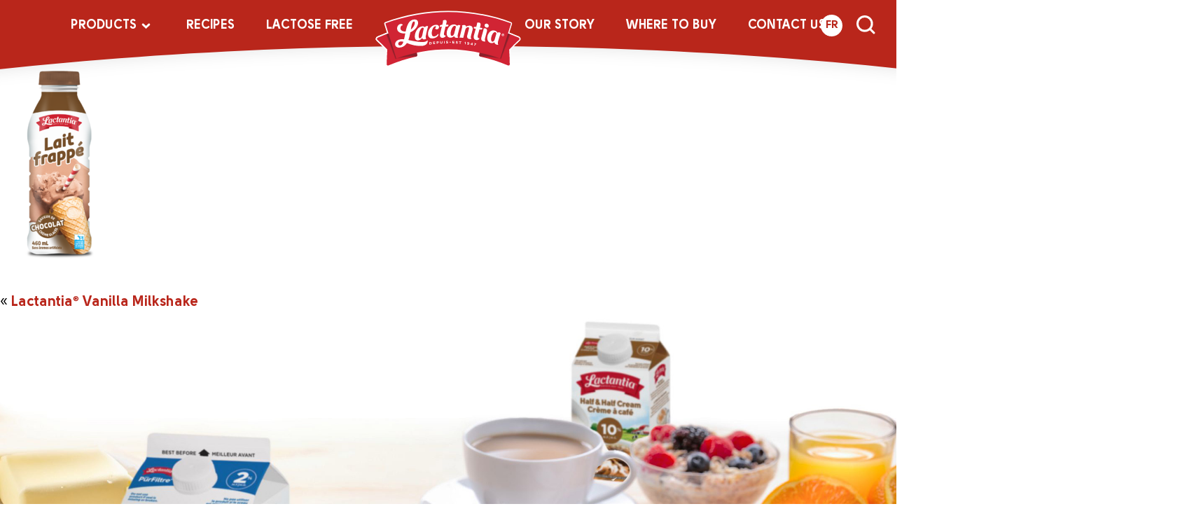

--- FILE ---
content_type: text/html; charset=UTF-8
request_url: https://www.lactantia.ca/food_product/lactantia-vanilla-milkshake/par_778_lactantia_chocolate_milkshake_460ml_3d_fre/
body_size: 11296
content:
 <!DOCTYPE html>
<html  dir="ltr" lang="en-US" prefix="og: https://ogp.me/ns#">
<head>
<!-- Google tag (gtag.js) -->
<script async src="https://www.googletagmanager.com/gtag/js?id=G-6R68KXRDM2"></script>
<script>
  window.dataLayer = window.dataLayer || [];
  function gtag(){dataLayer.push(arguments);}
  gtag('js', new Date());

  gtag('config', 'G-6R68KXRDM2');
</script>

    <!-- OneTrust Cookies Consent Notice start -->
    <script src="https://optanon.blob.core.windows.net/langswitch/24d80797-5711-4d86-8dee-a646527137cf.js" type="text/javascript" charset="UTF-8"></script>
    <script type="text/javascript">
    function OptanonWrapper() { }
    </script>
    <!-- OneTrust Cookies Consent Notice end -->

<!-- Google Tag Manager -->
<!-- <script>(function(w,d,s,l,i){w[l]=w[l]||[];w[l].push({'gtm.start':
new Date().getTime(),event:'gtm.js'});var f=d.getElementsByTagName(s)[0],
j=d.createElement(s),dl=l!='dataLayer'?'&l='+l:'';j.async=true;j.src=
'https://www.googletagmanager.com/gtm.js?id='+i+dl;f.parentNode.insertBefore(j,f);
})(window,document,'script','dataLayer','GTM-MMD2W3V');</script> -->
<!-- End Google Tag Manager -->

<!-- Google Tag Manager -->
<script>(function(w,d,s,l,i){w[l]=w[l]||[];w[l].push({'gtm.start':
new Date().getTime(),event:'gtm.js'});var f=d.getElementsByTagName(s)[0],
j=d.createElement(s),dl=l!='dataLayer'?'&l='+l:'';j.async=true;j.src=
'https://www.googletagmanager.com/gtm.js?id='+i+dl;f.parentNode.insertBefore(j,f);
})(window,document,'script','dataLayer','GTM-5V767M8V');</script>
<!-- End Google Tag Manager -->

<meta http-equiv="Content-Type" content="text/html;charset=ISO-8859-8">
<meta charset="UTF-8">
<meta name="viewport" content="width=device-width, initial-scale=1.0">



<link rel="alternate" hreflang="en-us" href="https://www.lactantia.ca/food_product/lactantia-vanilla-milkshake/par_778_lactantia_chocolate_milkshake_460ml_3d_fre/" />
<link rel="alternate" hreflang="fr-fr" href="https://www.lactantia.ca/fr/food_product/lait-frappe-a-la-vanille/par_778_lactantia_chocolate_milkshake_460ml_3d_fre-2/" />
<link rel="alternate" hreflang="x-default" href="https://www.lactantia.ca/food_product/lactantia-vanilla-milkshake/par_778_lactantia_chocolate_milkshake_460ml_3d_fre/" />

		<!-- All in One SEO 4.6.0 - aioseo.com -->
		<title>PAR_778_Lactantia_Chocolate_Milkshake_460mL_3D_FRE | Lactantia</title>
		<meta name="robots" content="max-image-preview:large" />
		<link rel="canonical" href="https://www.lactantia.ca/food_product/lactantia-vanilla-milkshake/par_778_lactantia_chocolate_milkshake_460ml_3d_fre/" />
		<meta name="generator" content="All in One SEO (AIOSEO) 4.6.0" />
		<meta property="og:locale" content="en_US" />
		<meta property="og:site_name" content="Lactantia | Lactantia" />
		<meta property="og:type" content="article" />
		<meta property="og:title" content="PAR_778_Lactantia_Chocolate_Milkshake_460mL_3D_FRE | Lactantia" />
		<meta property="og:url" content="https://www.lactantia.ca/food_product/lactantia-vanilla-milkshake/par_778_lactantia_chocolate_milkshake_460ml_3d_fre/" />
		<meta property="article:published_time" content="2023-12-20T20:51:12+00:00" />
		<meta property="article:modified_time" content="2023-12-20T20:51:12+00:00" />
		<meta name="twitter:card" content="summary" />
		<meta name="twitter:title" content="PAR_778_Lactantia_Chocolate_Milkshake_460mL_3D_FRE | Lactantia" />
		<meta name="google" content="nositelinkssearchbox" />
		<script type="application/ld+json" class="aioseo-schema">
			{"@context":"https:\/\/schema.org","@graph":[{"@type":"BreadcrumbList","@id":"https:\/\/www.lactantia.ca\/food_product\/lactantia-vanilla-milkshake\/par_778_lactantia_chocolate_milkshake_460ml_3d_fre\/#breadcrumblist","itemListElement":[{"@type":"ListItem","@id":"https:\/\/www.lactantia.ca\/#listItem","position":1,"name":"Home","item":"https:\/\/www.lactantia.ca\/","nextItem":"https:\/\/www.lactantia.ca\/food_product\/lactantia-vanilla-milkshake\/par_778_lactantia_chocolate_milkshake_460ml_3d_fre\/#listItem"},{"@type":"ListItem","@id":"https:\/\/www.lactantia.ca\/food_product\/lactantia-vanilla-milkshake\/par_778_lactantia_chocolate_milkshake_460ml_3d_fre\/#listItem","position":2,"name":"PAR_778_Lactantia_Chocolate_Milkshake_460mL_3D_FRE","previousItem":"https:\/\/www.lactantia.ca\/#listItem"}]},{"@type":"ItemPage","@id":"https:\/\/www.lactantia.ca\/food_product\/lactantia-vanilla-milkshake\/par_778_lactantia_chocolate_milkshake_460ml_3d_fre\/#itempage","url":"https:\/\/www.lactantia.ca\/food_product\/lactantia-vanilla-milkshake\/par_778_lactantia_chocolate_milkshake_460ml_3d_fre\/","name":"PAR_778_Lactantia_Chocolate_Milkshake_460mL_3D_FRE | Lactantia","inLanguage":"en-US","isPartOf":{"@id":"https:\/\/www.lactantia.ca\/#website"},"breadcrumb":{"@id":"https:\/\/www.lactantia.ca\/food_product\/lactantia-vanilla-milkshake\/par_778_lactantia_chocolate_milkshake_460ml_3d_fre\/#breadcrumblist"},"author":{"@id":"https:\/\/www.lactantia.ca\/author\/grip\/#author"},"creator":{"@id":"https:\/\/www.lactantia.ca\/author\/grip\/#author"},"datePublished":"2023-12-20T20:51:12+00:00","dateModified":"2023-12-20T20:51:12+00:00"},{"@type":"Organization","@id":"https:\/\/www.lactantia.ca\/#organization","name":"Lactantia","url":"https:\/\/www.lactantia.ca\/"},{"@type":"Person","@id":"https:\/\/www.lactantia.ca\/author\/grip\/#author","url":"https:\/\/www.lactantia.ca\/author\/grip\/","name":"grip admin"},{"@type":"WebSite","@id":"https:\/\/www.lactantia.ca\/#website","url":"https:\/\/www.lactantia.ca\/","name":"Lactantia","description":"Lactantia","inLanguage":"en-US","publisher":{"@id":"https:\/\/www.lactantia.ca\/#organization"}}]}
		</script>
		<!-- All in One SEO -->

<link rel='dns-prefetch' href='//lactantia.ca' />
<link rel='dns-prefetch' href='//vjs.zencdn.net' />
<link rel="alternate" type="application/rss+xml" title="Lactantia &raquo; Feed" href="https://www.lactantia.ca/feed/" />
<link rel="alternate" type="application/rss+xml" title="Lactantia &raquo; Comments Feed" href="https://www.lactantia.ca/comments/feed/" />
<link rel='stylesheet' id='wp-block-library-css' href='https://www.lactantia.ca/wp-includes/css/dist/block-library/style.min.css?ver=6.4.7' type='text/css' media='all' />
<style id='classic-theme-styles-inline-css' type='text/css'>
/*! This file is auto-generated */
.wp-block-button__link{color:#fff;background-color:#32373c;border-radius:9999px;box-shadow:none;text-decoration:none;padding:calc(.667em + 2px) calc(1.333em + 2px);font-size:1.125em}.wp-block-file__button{background:#32373c;color:#fff;text-decoration:none}
</style>
<style id='global-styles-inline-css' type='text/css'>
body{--wp--preset--color--black: #000000;--wp--preset--color--cyan-bluish-gray: #abb8c3;--wp--preset--color--white: #ffffff;--wp--preset--color--pale-pink: #f78da7;--wp--preset--color--vivid-red: #cf2e2e;--wp--preset--color--luminous-vivid-orange: #ff6900;--wp--preset--color--luminous-vivid-amber: #fcb900;--wp--preset--color--light-green-cyan: #7bdcb5;--wp--preset--color--vivid-green-cyan: #00d084;--wp--preset--color--pale-cyan-blue: #8ed1fc;--wp--preset--color--vivid-cyan-blue: #0693e3;--wp--preset--color--vivid-purple: #9b51e0;--wp--preset--gradient--vivid-cyan-blue-to-vivid-purple: linear-gradient(135deg,rgba(6,147,227,1) 0%,rgb(155,81,224) 100%);--wp--preset--gradient--light-green-cyan-to-vivid-green-cyan: linear-gradient(135deg,rgb(122,220,180) 0%,rgb(0,208,130) 100%);--wp--preset--gradient--luminous-vivid-amber-to-luminous-vivid-orange: linear-gradient(135deg,rgba(252,185,0,1) 0%,rgba(255,105,0,1) 100%);--wp--preset--gradient--luminous-vivid-orange-to-vivid-red: linear-gradient(135deg,rgba(255,105,0,1) 0%,rgb(207,46,46) 100%);--wp--preset--gradient--very-light-gray-to-cyan-bluish-gray: linear-gradient(135deg,rgb(238,238,238) 0%,rgb(169,184,195) 100%);--wp--preset--gradient--cool-to-warm-spectrum: linear-gradient(135deg,rgb(74,234,220) 0%,rgb(151,120,209) 20%,rgb(207,42,186) 40%,rgb(238,44,130) 60%,rgb(251,105,98) 80%,rgb(254,248,76) 100%);--wp--preset--gradient--blush-light-purple: linear-gradient(135deg,rgb(255,206,236) 0%,rgb(152,150,240) 100%);--wp--preset--gradient--blush-bordeaux: linear-gradient(135deg,rgb(254,205,165) 0%,rgb(254,45,45) 50%,rgb(107,0,62) 100%);--wp--preset--gradient--luminous-dusk: linear-gradient(135deg,rgb(255,203,112) 0%,rgb(199,81,192) 50%,rgb(65,88,208) 100%);--wp--preset--gradient--pale-ocean: linear-gradient(135deg,rgb(255,245,203) 0%,rgb(182,227,212) 50%,rgb(51,167,181) 100%);--wp--preset--gradient--electric-grass: linear-gradient(135deg,rgb(202,248,128) 0%,rgb(113,206,126) 100%);--wp--preset--gradient--midnight: linear-gradient(135deg,rgb(2,3,129) 0%,rgb(40,116,252) 100%);--wp--preset--font-size--small: 13px;--wp--preset--font-size--medium: 20px;--wp--preset--font-size--large: 36px;--wp--preset--font-size--x-large: 42px;--wp--preset--spacing--20: 0.44rem;--wp--preset--spacing--30: 0.67rem;--wp--preset--spacing--40: 1rem;--wp--preset--spacing--50: 1.5rem;--wp--preset--spacing--60: 2.25rem;--wp--preset--spacing--70: 3.38rem;--wp--preset--spacing--80: 5.06rem;--wp--preset--shadow--natural: 6px 6px 9px rgba(0, 0, 0, 0.2);--wp--preset--shadow--deep: 12px 12px 50px rgba(0, 0, 0, 0.4);--wp--preset--shadow--sharp: 6px 6px 0px rgba(0, 0, 0, 0.2);--wp--preset--shadow--outlined: 6px 6px 0px -3px rgba(255, 255, 255, 1), 6px 6px rgba(0, 0, 0, 1);--wp--preset--shadow--crisp: 6px 6px 0px rgba(0, 0, 0, 1);}:where(.is-layout-flex){gap: 0.5em;}:where(.is-layout-grid){gap: 0.5em;}body .is-layout-flow > .alignleft{float: left;margin-inline-start: 0;margin-inline-end: 2em;}body .is-layout-flow > .alignright{float: right;margin-inline-start: 2em;margin-inline-end: 0;}body .is-layout-flow > .aligncenter{margin-left: auto !important;margin-right: auto !important;}body .is-layout-constrained > .alignleft{float: left;margin-inline-start: 0;margin-inline-end: 2em;}body .is-layout-constrained > .alignright{float: right;margin-inline-start: 2em;margin-inline-end: 0;}body .is-layout-constrained > .aligncenter{margin-left: auto !important;margin-right: auto !important;}body .is-layout-constrained > :where(:not(.alignleft):not(.alignright):not(.alignfull)){max-width: var(--wp--style--global--content-size);margin-left: auto !important;margin-right: auto !important;}body .is-layout-constrained > .alignwide{max-width: var(--wp--style--global--wide-size);}body .is-layout-flex{display: flex;}body .is-layout-flex{flex-wrap: wrap;align-items: center;}body .is-layout-flex > *{margin: 0;}body .is-layout-grid{display: grid;}body .is-layout-grid > *{margin: 0;}:where(.wp-block-columns.is-layout-flex){gap: 2em;}:where(.wp-block-columns.is-layout-grid){gap: 2em;}:where(.wp-block-post-template.is-layout-flex){gap: 1.25em;}:where(.wp-block-post-template.is-layout-grid){gap: 1.25em;}.has-black-color{color: var(--wp--preset--color--black) !important;}.has-cyan-bluish-gray-color{color: var(--wp--preset--color--cyan-bluish-gray) !important;}.has-white-color{color: var(--wp--preset--color--white) !important;}.has-pale-pink-color{color: var(--wp--preset--color--pale-pink) !important;}.has-vivid-red-color{color: var(--wp--preset--color--vivid-red) !important;}.has-luminous-vivid-orange-color{color: var(--wp--preset--color--luminous-vivid-orange) !important;}.has-luminous-vivid-amber-color{color: var(--wp--preset--color--luminous-vivid-amber) !important;}.has-light-green-cyan-color{color: var(--wp--preset--color--light-green-cyan) !important;}.has-vivid-green-cyan-color{color: var(--wp--preset--color--vivid-green-cyan) !important;}.has-pale-cyan-blue-color{color: var(--wp--preset--color--pale-cyan-blue) !important;}.has-vivid-cyan-blue-color{color: var(--wp--preset--color--vivid-cyan-blue) !important;}.has-vivid-purple-color{color: var(--wp--preset--color--vivid-purple) !important;}.has-black-background-color{background-color: var(--wp--preset--color--black) !important;}.has-cyan-bluish-gray-background-color{background-color: var(--wp--preset--color--cyan-bluish-gray) !important;}.has-white-background-color{background-color: var(--wp--preset--color--white) !important;}.has-pale-pink-background-color{background-color: var(--wp--preset--color--pale-pink) !important;}.has-vivid-red-background-color{background-color: var(--wp--preset--color--vivid-red) !important;}.has-luminous-vivid-orange-background-color{background-color: var(--wp--preset--color--luminous-vivid-orange) !important;}.has-luminous-vivid-amber-background-color{background-color: var(--wp--preset--color--luminous-vivid-amber) !important;}.has-light-green-cyan-background-color{background-color: var(--wp--preset--color--light-green-cyan) !important;}.has-vivid-green-cyan-background-color{background-color: var(--wp--preset--color--vivid-green-cyan) !important;}.has-pale-cyan-blue-background-color{background-color: var(--wp--preset--color--pale-cyan-blue) !important;}.has-vivid-cyan-blue-background-color{background-color: var(--wp--preset--color--vivid-cyan-blue) !important;}.has-vivid-purple-background-color{background-color: var(--wp--preset--color--vivid-purple) !important;}.has-black-border-color{border-color: var(--wp--preset--color--black) !important;}.has-cyan-bluish-gray-border-color{border-color: var(--wp--preset--color--cyan-bluish-gray) !important;}.has-white-border-color{border-color: var(--wp--preset--color--white) !important;}.has-pale-pink-border-color{border-color: var(--wp--preset--color--pale-pink) !important;}.has-vivid-red-border-color{border-color: var(--wp--preset--color--vivid-red) !important;}.has-luminous-vivid-orange-border-color{border-color: var(--wp--preset--color--luminous-vivid-orange) !important;}.has-luminous-vivid-amber-border-color{border-color: var(--wp--preset--color--luminous-vivid-amber) !important;}.has-light-green-cyan-border-color{border-color: var(--wp--preset--color--light-green-cyan) !important;}.has-vivid-green-cyan-border-color{border-color: var(--wp--preset--color--vivid-green-cyan) !important;}.has-pale-cyan-blue-border-color{border-color: var(--wp--preset--color--pale-cyan-blue) !important;}.has-vivid-cyan-blue-border-color{border-color: var(--wp--preset--color--vivid-cyan-blue) !important;}.has-vivid-purple-border-color{border-color: var(--wp--preset--color--vivid-purple) !important;}.has-vivid-cyan-blue-to-vivid-purple-gradient-background{background: var(--wp--preset--gradient--vivid-cyan-blue-to-vivid-purple) !important;}.has-light-green-cyan-to-vivid-green-cyan-gradient-background{background: var(--wp--preset--gradient--light-green-cyan-to-vivid-green-cyan) !important;}.has-luminous-vivid-amber-to-luminous-vivid-orange-gradient-background{background: var(--wp--preset--gradient--luminous-vivid-amber-to-luminous-vivid-orange) !important;}.has-luminous-vivid-orange-to-vivid-red-gradient-background{background: var(--wp--preset--gradient--luminous-vivid-orange-to-vivid-red) !important;}.has-very-light-gray-to-cyan-bluish-gray-gradient-background{background: var(--wp--preset--gradient--very-light-gray-to-cyan-bluish-gray) !important;}.has-cool-to-warm-spectrum-gradient-background{background: var(--wp--preset--gradient--cool-to-warm-spectrum) !important;}.has-blush-light-purple-gradient-background{background: var(--wp--preset--gradient--blush-light-purple) !important;}.has-blush-bordeaux-gradient-background{background: var(--wp--preset--gradient--blush-bordeaux) !important;}.has-luminous-dusk-gradient-background{background: var(--wp--preset--gradient--luminous-dusk) !important;}.has-pale-ocean-gradient-background{background: var(--wp--preset--gradient--pale-ocean) !important;}.has-electric-grass-gradient-background{background: var(--wp--preset--gradient--electric-grass) !important;}.has-midnight-gradient-background{background: var(--wp--preset--gradient--midnight) !important;}.has-small-font-size{font-size: var(--wp--preset--font-size--small) !important;}.has-medium-font-size{font-size: var(--wp--preset--font-size--medium) !important;}.has-large-font-size{font-size: var(--wp--preset--font-size--large) !important;}.has-x-large-font-size{font-size: var(--wp--preset--font-size--x-large) !important;}
.wp-block-navigation a:where(:not(.wp-element-button)){color: inherit;}
:where(.wp-block-post-template.is-layout-flex){gap: 1.25em;}:where(.wp-block-post-template.is-layout-grid){gap: 1.25em;}
:where(.wp-block-columns.is-layout-flex){gap: 2em;}:where(.wp-block-columns.is-layout-grid){gap: 2em;}
.wp-block-pullquote{font-size: 1.5em;line-height: 1.6;}
</style>
<link rel='stylesheet' id='wpml-blocks-css' href='https://www.lactantia.ca/wp-content/plugins/sitepress-multilingual-cms/dist/css/blocks/styles.css?ver=4.6.9' type='text/css' media='all' />
<link rel='stylesheet' id='cpsh-shortcodes-css' href='https://www.lactantia.ca/wp-content/plugins/column-shortcodes/assets/css/shortcodes.css?ver=1.0.1' type='text/css' media='all' />
<link rel='stylesheet' id='easy_social_share_buttons-frontend-css' href='https://www.lactantia.ca/wp-content/plugins/easy-social-share-buttons/assets/css/frontend.min.css?ver=1.0.0' type='text/css' media='all' />
<link rel='stylesheet' id='wpml-legacy-horizontal-list-0-css' href='https://lactantia.ca/wp-content/plugins/sitepress-multilingual-cms/templates/language-switchers/legacy-list-horizontal/style.min.css?ver=1' type='text/css' media='all' />
<style id='wpml-legacy-horizontal-list-0-inline-css' type='text/css'>
.wpml-ls-statics-shortcode_actions, .wpml-ls-statics-shortcode_actions .wpml-ls-sub-menu, .wpml-ls-statics-shortcode_actions a {border-color:#cdcdcd;}.wpml-ls-statics-shortcode_actions a, .wpml-ls-statics-shortcode_actions .wpml-ls-sub-menu a, .wpml-ls-statics-shortcode_actions .wpml-ls-sub-menu a:link, .wpml-ls-statics-shortcode_actions li:not(.wpml-ls-current-language) .wpml-ls-link, .wpml-ls-statics-shortcode_actions li:not(.wpml-ls-current-language) .wpml-ls-link:link {color:#444444;background-color:#ffffff;}.wpml-ls-statics-shortcode_actions a, .wpml-ls-statics-shortcode_actions .wpml-ls-sub-menu a:hover,.wpml-ls-statics-shortcode_actions .wpml-ls-sub-menu a:focus, .wpml-ls-statics-shortcode_actions .wpml-ls-sub-menu a:link:hover, .wpml-ls-statics-shortcode_actions .wpml-ls-sub-menu a:link:focus {color:#000000;background-color:#eeeeee;}.wpml-ls-statics-shortcode_actions .wpml-ls-current-language > a {color:#444444;background-color:#ffffff;}.wpml-ls-statics-shortcode_actions .wpml-ls-current-language:hover>a, .wpml-ls-statics-shortcode_actions .wpml-ls-current-language>a:focus {color:#000000;background-color:#eeeeee;}
</style>
<link rel='stylesheet' id='font-css' href='https://www.lactantia.ca/wp-content/themes/lactantia/assets/css/fonts.css?ver=1.0.6' type='text/css' media='all' />
<link rel='stylesheet' id='font-awesome-css' href='https://www.lactantia.ca/wp-content/themes/lactantia/assets/css/fontawesome.min.css?ver=1.0.6' type='text/css' media='all' />
<link rel='stylesheet' id='main-theme-css' href='https://www.lactantia.ca/wp-content/themes/lactantia/assets/css/styles.css?ver=1.0.26' type='text/css' media='all' />
<link rel='stylesheet' id='fancybox-css' href='https://www.lactantia.ca/wp-content/themes/lactantia/css/fancybox.css?ver=6.4.7' type='text/css' media='all' />
<link rel='stylesheet' id='magnific popup-css' href='https://www.lactantia.ca/wp-content/themes/lactantia/css/magnific-popup.css?ver=6.4.7' type='text/css' media='all' />
<link rel='stylesheet' id='external video-css' href='https://vjs.zencdn.net/4.12/video-js.css?ver=6.4.7' type='text/css' media='all' />
<script type="text/javascript" src="https://www.lactantia.ca/wp-includes/js/jquery/jquery.min.js?ver=3.7.1" id="jquery-core-js"></script>
<script type="text/javascript" src="https://www.lactantia.ca/wp-includes/js/jquery/jquery-migrate.min.js?ver=3.4.1" id="jquery-migrate-js"></script>
<script type="text/javascript" src="https://www.lactantia.ca/wp-content/themes/lactantia/assets/js/vue.global.prod.js?ver=3.3.8" id="vue3-js"></script>
<link rel="https://api.w.org/" href="https://www.lactantia.ca/wp-json/" /><link rel="alternate" type="application/json" href="https://www.lactantia.ca/wp-json/wp/v2/media/5997" /><link rel="EditURI" type="application/rsd+xml" title="RSD" href="https://www.lactantia.ca/xmlrpc.php?rsd" />
<link rel='shortlink' href='https://www.lactantia.ca/?p=5997' />
<link rel="alternate" type="application/json+oembed" href="https://www.lactantia.ca/wp-json/oembed/1.0/embed?url=https%3A%2F%2Fwww.lactantia.ca%2Ffood_product%2Flactantia-vanilla-milkshake%2Fpar_778_lactantia_chocolate_milkshake_460ml_3d_fre%2F" />
<link rel="alternate" type="text/xml+oembed" href="https://www.lactantia.ca/wp-json/oembed/1.0/embed?url=https%3A%2F%2Fwww.lactantia.ca%2Ffood_product%2Flactantia-vanilla-milkshake%2Fpar_778_lactantia_chocolate_milkshake_460ml_3d_fre%2F&#038;format=xml" />
<meta name="generator" content="WPML ver:4.6.9 stt:1,4;" />
<link rel="stylesheet" href="https://unpkg.com/flickity@2/dist/flickity.min.css">
<link rel="stylesheet" href="https://unpkg.com/flickity-fade@1/flickity-fade.css">
<style>
  /* ------------- */
  /* Home carousel */
  /* ------------- */

  .home-carousel {
    position: relative;
    width: 100%;
  }

  .home-carousel__button {
    position: absolute;
    top: 50%;
    -webkit-transform: translateY(-50%);
        -ms-transform: translateY(-50%);
            transform: translateY(-50%);
    width: 35px;
    height: 58px;
    background: #cd1b32;
    padding: 0 0 0 4px;
    border: 0;
    z-index: 100;
    display: -webkit-box;
    display: -ms-flexbox;
    display: flex;
    -webkit-box-align: center;
        -ms-flex-align: center;
            align-items: center;
    -webkit-box-pack: center;
        -ms-flex-pack: center;
            justify-content: center;
    display: none;
  }

  .home-carousel__button--prev {
    left: 0;
  }

  .home-carousel__button--next {
    right: 0;
  }

  .home-carousel__button svg {
    fill: #fff;
  }

  .home-carousel__slides__item {
    width: 100%;
  }

  .home-carousel__slides__item__link {
    /* position: absolute;
    top: 0;
    left: 0; */
    width: 100%;
    display: block;
  }

  @media (max-width: 768px) {
    .home-carousel__slides__item {
      background: none !important;
    }
  }

  @media (min-width: 768px) {
    .home-carousel__button {
      display: -webkit-box;
      display: -ms-flexbox;
      display: flex;
    }

    .home-carousel__slides {
      height: 440px;
    }

    .home-carousel__slides__item {
      height: 100%;
    }

    .home-carousel__slides__item__link {
      height: 100%;
    }
  }

  /* ------------- */
  /* Slide details */
  /* ------------- */

  .slide__image {
    
  }

  .slide__image span {
    display: block;
  }

  .slide__image img {
    display: block;
    max-width: 60%;
    margin: 0 auto 20px;
  }

  .home-carousel__slides__item__link .slide__image img {
    max-width: 100%;
    margin-top: 0;
    margin-bottom: 0;
  }

  .slide-details {
    width: 100%;
    max-width: 905px;
    margin: 0 auto;
    text-align: center;
    padding: 0 40px;
  }

  .slide-details__title {
    font-family: "Gotham Narrow A", "Gotham Narrow B", Arial, Helvetica, sans-serif;
    font-size: 28px;
    color: #d0112b;
    font-weight: 800;
    line-height: 1.142857143;
    margin-bottom: 10px;
  }

  .slide-details__description {
    font-family: 'clarendon_textregular', Segoe, "Segoe UI", Candara, Calibri, Arial, sans-serif;
    font-size: 17px;
    color: #444;
    line-height: 1.5;
    margin-bottom: 15px;
  }

  .slide-details__link {
    background: #cd1b32;
    padding: 14px 58px;
    font-family: bree_rgbold, Arial, Helvetica, sans-serif;
    font-size: 18px;
    font-weight: 700;
    letter-spacing: 1px;
    line-height: 1.333333333;
    text-decoration: none;
    color: #fff;
    text-transform: uppercase;
    display: inline-block;
  }

  @media (min-width: 768px) {
    .slide__image {
      display: none;
    }

    .slide-details {
      /* padding: 85px 400px 0 70px; */
      padding: 50px 360px 0 50px;
      text-align: left;
    }
  }

  /* ------------------- */
  /* Flickity pagination */
  /* ------------------- */

  .flickity-viewport {
    -webkit-transition: height 0.2s;
    -o-transition: height 0.2s;
    transition: height 0.2s;
  }

  .flickity-enabled {
    padding-bottom: 71px;
  }

  .flickity-page-dots {
    bottom: 28px;
  }

  .flickity-page-dots .dot {
    width: 12px;
    height: 12px;
    margin: 0 0 0 10px;
    background: #444444;
    opacity: 1;
    -webkit-transition: background 0.2s;
    -o-transition: background 0.2s;
    transition: background 0.2s;
  }

  .flickity-page-dots .dot:first-child {
    margin-left: 0;
  }

  .flickity-page-dots .dot.is-selected {
    background: #cd1b32;
  }

  @media (min-width: 768px) {
    .flickity-enabled {
      padding-bottom: 0;
    }

    .flickity-page-dots .dot {
      background: #fff;
    }
  }
</style>

<script src="https://www.lactantia.ca/wp-content/themes/lactantia/js/vjs.4.12.AODA.js?v=1.0.2"></script>
<script> videojs.options.flash.swf = "http://example.com/path/to/video-js.swf" </script>

<script type="text/javascript">
var pathInfo = {
  base: 'https://www.lactantia.ca/wp-content/themes/lactantia/',
  css: 'css/',
  js: 'js/',
  swf: 'swf/',
}
</script>


<!--[if lt IE 10]>
<link media="all" rel="stylesheet" href="https://www.lactantia.ca/wp-content/themes/lactantia/css/ie.css">
<script type="text/javascript" src="https://www.lactantia.ca/wp-content/themes/lactantia/js/ie.js"></script>
<![endif]-->



<link rel="apple-touch-icon" sizes="180x180"  src="https://www.lactantia.ca/wp-content/themes/lactantia/apple-touch-icon.png">
<link rel="icon" type="image/png" sizes="32x32"  src="https://www.lactantia.ca/wp-content/themes/lactantia/favicon-32x32.png">
<link rel="icon" type="image/png" sizes="16x16"  src="https://www.lactantia.ca/wp-content/themes/lactantia/favicon-16x16.png">
<link rel="manifest"  src="https://www.lactantia.ca/wp-content/themes/lactantia/site.webmanifest">
<link rel="mask-icon"  src="https://www.lactantia.ca/wp-content/themes/lactantia/safari-pinned-tab.svg" color="#5bbad5">
<meta name="msapplication-TileColor" content="#da532c">
<meta name="theme-color" content="#ffffff">

</head>

<body class="attachment attachment-template-default single single-attachment postid-5997 attachmentid-5997 attachment-png en loading">



<!-- Google Tag Manager (noscript) -->
<noscript><iframe src="https://www.googletagmanager.com/ns.html?id=GTM-MMD2W3V"
height="0" width="0" style="display:none;visibility:hidden"></iframe></noscript>
<!-- End Google Tag Manager (noscript) -->
<!-- Google Tag Manager (noscript) -->
<noscript><iframe src="https://www.googletagmanager.com/ns.html?id=GTM-5V767M8V"
height="0" width="0" style="display:none;visibility:hidden"></iframe></noscript>
<!-- End Google Tag Manager (noscript) -->
    <div class="bg-blur"></div>

    <header class="main-header">
        
        <span class="bg-mobile-header"></span>
        <span class="bg-desktop-header"></span>

        <a href="https://www.lactantia.ca/search/" class="nav-search-mobile"><img src="https://www.lactantia.ca/wp-content/themes/lactantia/assets/images/icon-nav-search.svg" alt="Search"></a>

        <div class="wm-mobile"><a href="https://www.lactantia.ca"><img src="https://www.lactantia.ca/wp-content/themes/lactantia/assets/images/wm-lactantia.svg" alt="Lactantia"></a></div>

        <a href="javascript:void(0)" class="custom-toggle" id="toggle"><s class="bar"></s><s class="bar"></s><s class="bar"></s></a>

        <div id="menu">
            <div class="pure-u-1 pure-box primary-nav">
                <div class="wm"><a href="https://www.lactantia.ca"><img src="https://www.lactantia.ca/wp-content/themes/lactantia/assets/images/wm-lactantia.svg" alt="Lactantia"></a></div>

                <nav class="pure-menu pure-menu-horizontal custom-can-transform" role="navigation" aria-label="Main Navigation">
                    <ul class="pure-menu-list">

                                                    <li class="pure-menu-item pure-menu-has-children pure-menu-allow-hover">
                                <a href="#" class="pure-menu-link pure-menu-link-products">Products</a>

                                <ul class="pure-menu-children pure-menu-children-products sub-menu">

                                    
                                                                                        <li class="pure-menu-item">
                                                    <a href="https://www.lactantia.ca/food-product-category/milk/" class="pure-menu-link">
                                                                                                                    <img src="https://www.lactantia.ca/wp-content/uploads/2023/11/nav-product-milk.png" alt="Product - Milk">
                                                        
                                                        <span>Milk</span>
                                                    </a>
                                                </li>
                                        
                                    
                                                                                        <li class="pure-menu-item">
                                                    <a href="https://www.lactantia.ca/food-product-category/lactose-free-milk/" class="pure-menu-link">
                                                                                                                    <img src="https://www.lactantia.ca/wp-content/uploads/2023/11/nav-product-lactose-free.png" alt="Product - Lactose Free Milk">
                                                        
                                                        <span>Lactose Free Milk</span>
                                                    </a>
                                                </li>
                                        
                                    
                                                                                        <li class="pure-menu-item">
                                                    <a href="https://www.lactantia.ca/food-product-category/cream/" class="pure-menu-link">
                                                                                                                    <img src="https://www.lactantia.ca/wp-content/uploads/2023/11/nav-product-creams.png" alt="Product - Creams">
                                                        
                                                        <span>Creams</span>
                                                    </a>
                                                </li>
                                        
                                    
                                                                                        <li class="pure-menu-item">
                                                    <a href="https://www.lactantia.ca/food-product-category/shakes/" class="pure-menu-link">
                                                                                                                    <img src="https://www.lactantia.ca/wp-content/uploads/2024/01/nav-product-shakes-en-v2.png" alt="Product - Shakes">
                                                        
                                                        <span>Shakes</span>
                                                    </a>
                                                </li>
                                        
                                    
                                                                                        <li class="pure-menu-item">
                                                    <a href="https://www.lactantia.ca/food-product-category/butter/" class="pure-menu-link">
                                                                                                                    <img src="https://www.lactantia.ca/wp-content/uploads/2024/11/mobileen.png" alt="Product - Butter">
                                                        
                                                        <span>Butter</span>
                                                    </a>
                                                </li>
                                        
                                    
                                                                                        <li class="pure-menu-item">
                                                    <a href="https://www.lactantia.ca/food-product-category/margarine-and-spreads/" class="pure-menu-link">
                                                                                                                    <img src="https://www.lactantia.ca/wp-content/uploads/2023/11/nav-product-spreads-mobile.png" alt="Product - Margarine and Spreads">
                                                        
                                                        <span>Margarine and Spreads</span>
                                                    </a>
                                                </li>
                                        
                                    
                                                                                        <li class="pure-menu-item">
                                                    <a href="https://www.lactantia.ca/food-product-category/cream-cheese/" class="pure-menu-link">
                                                                                                                    <img src="https://www.lactantia.ca/wp-content/uploads/2024/04/nav-product-creamcheese-mobile.png" alt="Product - Cream Cheese">
                                                        
                                                        <span>Cream Cheese</span>
                                                    </a>
                                                </li>
                                        
                                    
                                </ul>
                            </li>
                        

                        
                        <li class='test pure-menu-item menu-item menu-item-type-taxonomy menu-item-object-recipe_category'><a class="pure-menu-link" href="https://www.lactantia.ca/recipes_category/all-recipes/">Recipes</a></li>
<li class='test pure-menu-item menu-item menu-item-type-taxonomy menu-item-object-food_product_category'><a class="pure-menu-link" href="https://www.lactantia.ca/food-product-category/lactose-free/">Lactose Free</a></li>
<li class='test pure-menu-item menu-item menu-item-type-post_type menu-item-object-page'><a class="pure-menu-link" href="https://www.lactantia.ca/our-story/">Our Story</a></li>
<li class='test pure-menu-item menu-item menu-item-type-post_type menu-item-object-page'><a class="pure-menu-link" href="https://www.lactantia.ca/where-to-buy/">Where to Buy</a></li>
<li class='test pure-menu-item menu-item menu-item-type-post_type menu-item-object-page'><a class="pure-menu-link" href="https://www.lactantia.ca/contact-us/">Contact Us</a></li>

                                            </ul>

                    <div class="nav-lang en">
                        
<div class="lang_sel_list_horizontal wpml-ls-statics-shortcode_actions wpml-ls wpml-ls-legacy-list-horizontal" id="lang_sel_list">
	<ul><li class="icl-fr wpml-ls-slot-shortcode_actions wpml-ls-item wpml-ls-item-fr wpml-ls-first-item wpml-ls-last-item wpml-ls-item-legacy-list-horizontal">
				<a href="https://www.lactantia.ca/fr/food_product/lait-frappe-a-la-vanille/par_778_lactantia_chocolate_milkshake_460ml_3d_fre-2/" class="wpml-ls-link">
                    <span class="wpml-ls-native icl_lang_sel_native" lang="fr">FR</span></a>
			</li></ul>
</div>
                    </div>
                </nav>

                <div class="secondary-nav">
                    <div class="nav-lang">
                        
<div class="lang_sel_list_horizontal wpml-ls-statics-shortcode_actions wpml-ls wpml-ls-legacy-list-horizontal" id="lang_sel_list">
	<ul><li class="icl-fr wpml-ls-slot-shortcode_actions wpml-ls-item wpml-ls-item-fr wpml-ls-first-item wpml-ls-last-item wpml-ls-item-legacy-list-horizontal">
				<a href="https://www.lactantia.ca/fr/food_product/lait-frappe-a-la-vanille/par_778_lactantia_chocolate_milkshake_460ml_3d_fre-2/" class="wpml-ls-link">
                    <span class="wpml-ls-native icl_lang_sel_native" lang="fr">FR</span></a>
			</li></ul>
</div>
                    </div>

                    <a href="https://www.lactantia.ca/search/" class="nav-search"><img src="https://www.lactantia.ca/wp-content/themes/lactantia/assets/images/icon-nav-search.svg" alt="Search"></a>
                </div>
            </div>
        </div> <!-- end #menu -->

        <div class="products-nav">
            <nav role="navigation" aria-label="Product Navigation">

                                    
                                                    <a href="https://www.lactantia.ca/food-product-category/milk/" class="rollover-lightblue">
                                <img src="https://www.lactantia.ca/wp-content/uploads/2023/11/nav-product-milk.png" alt="Product - Milk">
                                <span>Milk</span>
                            </a>
                        
                    
                                                    <a href="https://www.lactantia.ca/food-product-category/lactose-free-milk/" class="rollover-orange">
                                <img src="https://www.lactantia.ca/wp-content/uploads/2023/11/nav-product-lactose-free.png" alt="Product - Lactose Free Milk">
                                <span>Lactose Free Milk</span>
                            </a>
                        
                    
                                                    <a href="https://www.lactantia.ca/food-product-category/cream/" class="rollover-green">
                                <img src="https://www.lactantia.ca/wp-content/uploads/2023/11/nav-product-creams.png" alt="Product - Creams">
                                <span>Creams</span>
                            </a>
                        
                    
                                                    <a href="https://www.lactantia.ca/food-product-category/shakes/" class="rollover-darkblue">
                                <img src="https://www.lactantia.ca/wp-content/uploads/2024/01/nav-product-shakes-en-v2.png" alt="Product - Shakes">
                                <span>Shakes</span>
                            </a>
                        
                    
                                                    <a href="https://www.lactantia.ca/food-product-category/butter/" class="rollover-red">
                                <img src="https://www.lactantia.ca/wp-content/uploads/2024/11/desktopen.png" alt="Product - Butter">
                                <span>Butter</span>
                            </a>
                        
                    
                                                    <a href="https://www.lactantia.ca/food-product-category/margarine-and-spreads/" class="rollover-pink">
                                <img src="https://www.lactantia.ca/wp-content/uploads/2023/11/nav-product-spreads.png" alt="Product - Margarine and Spreads">
                                <span>Margarine and Spreads</span>
                            </a>
                        
                    
                                                    <a href="https://www.lactantia.ca/food-product-category/cream-cheese/" class="rollover-magenta">
                                <img src="https://www.lactantia.ca/wp-content/uploads/2024/04/nav-product-creamcheese.png" alt="Product - Cream Cheese">
                                <span>Cream Cheese</span>
                            </a>
                        
                                    

                            </nav>
        </div>
    </header>


    <main id="main" role="main">


   




<div id="twocolumns">
    <div id="content">
    
                    <div class="post-class-post-5997 post-class-attachment post-class-type-attachment post-class-status-inherit post-class-hentry" id="post-5997">
	<div class="title">
			<h1>PAR_778_Lactantia_Chocolate_Milkshake_460mL_3D_FRE</h1>            				            	</div>
	<div class="content">
		
		<p class="attachment"><a href='https://www.lactantia.ca/wp-content/uploads/2014/09/PAR_778_Lactantia_Chocolate_Milkshake_460mL_3D_FRE.png'><img fetchpriority="high" decoding="async" width="167" height="300" src="https://www.lactantia.ca/wp-content/uploads/2014/09/PAR_778_Lactantia_Chocolate_Milkshake_460mL_3D_FRE-167x300.png" class="attachment-medium size-medium" alt="" srcset="https://www.lactantia.ca/wp-content/uploads/2014/09/PAR_778_Lactantia_Chocolate_Milkshake_460mL_3D_FRE-167x300.png 167w, https://www.lactantia.ca/wp-content/uploads/2014/09/PAR_778_Lactantia_Chocolate_Milkshake_460mL_3D_FRE-572x1024.png 572w, https://www.lactantia.ca/wp-content/uploads/2014/09/PAR_778_Lactantia_Chocolate_Milkshake_460mL_3D_FRE-245x439.png 245w, https://www.lactantia.ca/wp-content/uploads/2014/09/PAR_778_Lactantia_Chocolate_Milkshake_460mL_3D_FRE-81x145.png 81w, https://www.lactantia.ca/wp-content/uploads/2014/09/PAR_778_Lactantia_Chocolate_Milkshake_460mL_3D_FRE-137x245.png 137w, https://www.lactantia.ca/wp-content/uploads/2014/09/PAR_778_Lactantia_Chocolate_Milkshake_460mL_3D_FRE-241x431.png 241w, https://www.lactantia.ca/wp-content/uploads/2014/09/PAR_778_Lactantia_Chocolate_Milkshake_460mL_3D_FRE-304x545.png 304w, https://www.lactantia.ca/wp-content/uploads/2014/09/PAR_778_Lactantia_Chocolate_Milkshake_460mL_3D_FRE-276x494.png 276w, https://www.lactantia.ca/wp-content/uploads/2014/09/PAR_778_Lactantia_Chocolate_Milkshake_460mL_3D_FRE.png 580w" sizes="(max-width: 167px) 100vw, 167px" /></a></p>
	</div>
	        	</div>
            
            
 


		
            
            <div class="navigation">
	<div class="next">&laquo; <a href="https://www.lactantia.ca/food_product/lactantia-vanilla-milkshake/" rel="prev">Lactantia<sup>®</sup> Vanilla Milkshake</a></div>
	<div class="prev"></div>
</div>            
                
        
    </div>
    
    <div id="sidebar">
	<!-- <h2>Default Sidebar</h2> -->
	<!--<div class="widget widget_search" id="search-2"><h3>search</h3><form method="get" class="search-form" action="https://www.lactantia.ca" >

		<label for="search-lactantia" class="search-lactantia-label">Search</label>
		<input type="text" id="search-lactantia" name="s" value="" placeholder="Search" />
		<input type="hidden" value="food_product" name="post_type[]" id="post_type1" />
		<input type="hidden" value="recipe" name="post_type[]" id="post_type2" />
		<input type="hidden" name="lang" value="en">
		<input type="submit" value="Search" />
		
</form></div>	-->
    
    
        
        
</div> 
</div>



    <footer>
        <div class="bg">
            <span class="bg-footer"></span>

            <img src="https://www.lactantia.ca/wp-content/themes/lactantia/assets/images/background-footer.jpg" class="bg">
        </div>

        <div class="nav">
            <div class="pure-g">
                <div class="pure-u-1 pure-box">

                    <div class="wm"><a href="https://www.lactantia.ca"><img src="https://www.lactantia.ca/wp-content/themes/lactantia/assets/images/wm-lactantia.svg" alt="Lactantia"></a></div>

                    <nav role="navigation" aria-label="Footer Navigation"><ul><li id="menu-item-5289" class="menu-item menu-item-type-post_type menu-item-object-page menu-item-home menu-item-5289"><a href="https://www.lactantia.ca/">Home</a></li>
<li id="menu-item-5290" class="menu-item menu-item-type-taxonomy menu-item-object-food_product_category menu-item-5290"><a href="https://www.lactantia.ca/food-product-category/milk/">Products</a></li>
<li id="menu-item-5291" class="menu-item menu-item-type-taxonomy menu-item-object-recipe_category menu-item-5291"><a href="https://www.lactantia.ca/recipes_category/all-recipes/">Recipes</a></li>
<li id="menu-item-5505" class="menu-item menu-item-type-post_type menu-item-object-page menu-item-5505"><a href="https://www.lactantia.ca/our-story/">Our Story</a></li>
<li id="menu-item-5292" class="menu-item menu-item-type-taxonomy menu-item-object-food_product_category menu-item-5292"><a href="https://www.lactantia.ca/food-product-category/lactose-free/">Lactose Free</a></li>
<li id="menu-item-5726" class="menu-item menu-item-type-post_type menu-item-object-page menu-item-5726"><a href="https://www.lactantia.ca/where-to-buy/">Where to Buy</a></li>
</ul></nav>
                    <div class="secondary-nav">
                        <ul><li id="menu-item-5299" class="menu-item menu-item-type-post_type menu-item-object-page menu-item-5299"><a target="_blank" rel="noopener" href="https://www.lactantia.ca/contact-us/">Contact Us</a></li>
<li id="menu-item-5300" class="menu-item menu-item-type-custom menu-item-object-custom menu-item-5300"><a target="_blank" rel="noopener" href="http://lactalis.ca/privacy/">Privacy Policy</a></li>
<li id="menu-item-5301" class="menu-item menu-item-type-custom menu-item-object-custom menu-item-5301"><a target="_blank" rel="noopener" href="http://lactalis.ca/terms/">Terms of Use</a></li>
</ul>
                        <div class="nav-lang en">
<div class="lang_sel_list_horizontal wpml-ls-statics-shortcode_actions wpml-ls wpml-ls-legacy-list-horizontal" id="lang_sel_list">
	<ul><li class="icl-fr wpml-ls-slot-shortcode_actions wpml-ls-item wpml-ls-item-fr wpml-ls-first-item wpml-ls-last-item wpml-ls-item-legacy-list-horizontal">
				<a href="https://www.lactantia.ca/fr/food_product/lait-frappe-a-la-vanille/par_778_lactantia_chocolate_milkshake_460ml_3d_fre-2/" class="wpml-ls-link">
                    <span class="wpml-ls-native icl_lang_sel_native" lang="fr">FR</span></a>
			</li></ul>
</div>
</div>
                    </div>

                    <div class="social">
                        <a href="https://www.facebook.com/lactantiadairy/" target="_blank" rel="noopener"><i class="fa-brands fa-square-facebook"></i></a>

                        <a href="https://www.instagram.com/lactantia" target="_blank" rel="noopener"><i class="fa-brands fa-instagram"></i></a>

                        <a href="https://www.youtube.com/@lactantiacanada5043" target="_blank" rel="noopener"><i class="fa-brands fa-youtube"></i></a>
                    </div>

                    <div class="legal">
                                                    <p>&copy; Lactalis Canada, 2026. All rights reserved</p>
                                            </div>
                
                </div>
            </div> <!-- end .pure-g -->
        </div> <!-- end .nav -->
    </footer>


            <footer id="footer" style="display: none;">
                                <div class="footer-holder ">
                   
    
                                            <div class="row">
                            <ul class="footer-nav"><li class="menu-item menu-item-type-post_type menu-item-object-page menu-item-home menu-item-5289"><a href="https://www.lactantia.ca/">Home</a></li>
<li class="menu-item menu-item-type-taxonomy menu-item-object-food_product_category menu-item-5290"><a href="https://www.lactantia.ca/food-product-category/milk/">Products</a></li>
<li class="menu-item menu-item-type-taxonomy menu-item-object-recipe_category menu-item-5291"><a href="https://www.lactantia.ca/recipes_category/all-recipes/">Recipes</a></li>
<li class="menu-item menu-item-type-post_type menu-item-object-page menu-item-5505"><a href="https://www.lactantia.ca/our-story/">Our Story</a></li>
<li class="menu-item menu-item-type-taxonomy menu-item-object-food_product_category menu-item-5292"><a href="https://www.lactantia.ca/food-product-category/lactose-free/">Lactose Free</a></li>
<li class="menu-item menu-item-type-post_type menu-item-object-page menu-item-5726"><a href="https://www.lactantia.ca/where-to-buy/">Where to Buy</a></li>
</ul>                            <ul class="footer-nav"><li class="menu-item menu-item-type-post_type menu-item-object-page menu-item-5299"><a target="_blank" rel="noopener" href="https://www.lactantia.ca/contact-us/">Contact Us</a></li>
<li class="menu-item menu-item-type-custom menu-item-object-custom menu-item-5300"><a target="_blank" rel="noopener" href="http://lactalis.ca/privacy/">Privacy Policy</a></li>
<li class="menu-item menu-item-type-custom menu-item-object-custom menu-item-5301"><a target="_blank" rel="noopener" href="http://lactalis.ca/terms/">Terms of Use</a></li>
</ul>                            <ul class="footer-nav footer-nav-3">
                              <li><a href="https://www.lactantia.ca/fr/food_product/lait-frappe-a-la-vanille/par_778_lactantia_chocolate_milkshake_460ml_3d_fre-2/" lang="fr">FR</a></li><li></li>                              <!--<li>                 
                                  <a href="javascript: fontChange(-4)" class="small-a">A</a>
                                  <a href="javascript: fontChange(4)" class="big-a">A</a> |
                                  <a href="javascript: contrastToggle()" id="contrast">Contrast: ON</a>
                              </li>-->
                            </ul>
                            
                    
                            <ul class="footer-nav last">
                                
                                                                
                                            <li>
                        <div class="social-area">
                        <ul>
                            <li><a target="_blank" href="https://www.facebook.com/lactantiadairy/"><img alt="Lactantia Facebook" src="https://www.lactantia.ca/wp-content/themes/lactantia/images/facebook-icon.svg" /></a></li>
                            <!--<li><a href="https://www.pinterest.com/search/pins/?rs=ac&len=2&q=lactantia&eq=Lactantia&etslf=4200&term_meta[]=lactantia%7Cautocomplete%7C0"><img src="/images/pinterest-icon.svg" /></a></li>-->
                            <li class="float-divider"></li>
                        </ul>
                        </div>    
                    </li>
                                                </ul>
                            
                        </div>
                                        <p class="legal-copy">
                                                                     Trademarks owned or used under license by Lactalis Canada, Toronto, Ontario, M9C 5J1. &copy; Lactalis Canada, 2026. All rights reserved                                           </p>
                </div>
            </footer>
		</div>
        	    
        
    <div class="load-box"></div>
    <!-- W3TC-include-js-head -->
    <script type="text/javascript" id="easy_social_share_buttons-script-js-extra">
/* <![CDATA[ */
var easy_social_share_buttons_ajax_vars = {"easy_social_share_buttons_ajax_nonce":"b4b7171b79","easy_social_share_buttons_ajax_url":"https:\/\/www.lactantia.ca\/wp-admin\/admin-ajax.php"};
/* ]]> */
</script>
<script type="text/javascript" src="https://www.lactantia.ca/wp-content/plugins/easy-social-share-buttons/assets/js/scripts.min.js?ver=1.0.0" id="easy_social_share_buttons-script-js"></script>
<script type="text/javascript" src="https://www.lactantia.ca/wp-content/themes/lactantia/js/product.js?ver=6.4.7" id="product js-js"></script>
<script type="text/javascript" src="https://www.lactantia.ca/wp-content/themes/lactantia/js/jquery.magnific-popup.js?ver=1.0.0" id="magnific popup-js"></script>
<script type="text/javascript" src="https://www.lactantia.ca/wp-content/themes/lactantia/js/jquery.main.js?v=1.0.8&amp;ver=1.0.8" id="main-js"></script>
<script type="text/javascript" src="https://www.lactantia.ca/wp-content/themes/lactantia/js/jquery.cycle2.min.js?ver=1.0.0" id="cycle 2-js"></script>
<script type="text/javascript" src="https://www.lactantia.ca/wp-content/themes/lactantia/js/jquery.cycle2.carousel.min.js?ver=1.0.0" id="cycle 2 car-js"></script>
<script type="text/javascript" src="https://www.lactantia.ca/wp-content/themes/lactantia/js/jquery.cycle2.swipe.min.js?ver=1.0.0" id="cycle 2 swipe-js"></script>
<script type="text/javascript" src="https://www.lactantia.ca/wp-content/themes/lactantia/js/jquery.sticky.js?ver=1.0.0" id="sticky-js"></script>
<script type="text/javascript" src="https://www.lactantia.ca/wp-content/themes/lactantia/js/jquery.validate.min.js?ver=1.0.0" id="validate-js"></script>
<script type="text/javascript" src="https://www.lactantia.ca/wp-content/themes/lactantia/js/plugins.js?ver=1.0.0" id="plugins-js"></script>
<script type="text/javascript" src="https://www.lactantia.ca/wp-content/themes/lactantia/assets/js/slick.min.js?ver=1.0.0" id="slick-js"></script>
<script type="text/javascript" src="https://www.lactantia.ca/wp-content/themes/lactantia/assets/js/pure-menu.js?ver=1.0.0" id="main-scripts-js"></script>
<script type="text/javascript" src="https://www.lactantia.ca/wp-content/themes/lactantia/assets/js/scripts.js?ver=1.0.0" id="pure-menu-js"></script>
<script type="text/javascript" src="https://www.lactantia.ca/wp-content/themes/lactantia/assets/js/recipes.js?ver=1.0.0" id="recipes-js"></script>
<script type="text/javascript" src="https://www.lactantia.ca/wp-content/themes/lactantia/assets/js/products.js?ver=1.0.0" id="products-js"></script>
<script type="text/javascript" src="https://www.lactantia.ca/wp-content/themes/lactantia/js/comment-reply.js?ver=6.4.7" id="theme-comment-reply-js"></script>

    <script type="text/javascript">
        
        $ = jQuery;
        var carouselItems = 4;
        
        $("#lac-form").validate({
			rules: {
				fullname: "required",
				Email_Address: {
					required: true,
					email: true
				},
                confirm_email: {
					required: true,
					minlength: 5,
					equalTo: "#email"
				},
				agree: "required"
			},
			messages: {
				fullname: "Please enter your firstname",
				Email_Address: "Please enter a valid email address",
                confirm_email: {
					required: "Please confirm email address",
					minlength: "Your email must be at least 5 characters long",
					equalTo: "Please enter the same email as above"
				},
				agree: "Please accept our policy"
			},
            // Make sure the form is submitted to the destination defined
            // in the "action" attribute of the form when valid
            submitHandler: function(form) {
              form.submit();
            }
		});

        
        
        function initCycle() {
        var width = jQuery(document).width(); // Getting the width and checking my layout
        if ( width < 768 ) {
            carouselItems = 1;

            jQuery('.cycle-slideshow').cycle({
                fx: 'carousel',
                cycleTimeout: 0,
                slides: '> div',
                next: '#btn-next',
                prev: '#btn-prev',
                carouselVisible: carouselItems,
                carouselFluid: true
            });
            // console.log('Init Mobile');
        } else if ( width > 768 && width < 980 ) {  
            carouselItems = 1;
            jQuery('.cycle-slideshow').cycle({
                fx: 'carousel',
                cycleTimeout: 0,
                slides: '> div',
                next: '#btn-next',
                prev: '#btn-prev',
                carouselVisible: carouselItems,
                carouselFluid: true
            });
        } else {
            carouselItems = 4;

            jQuery('.cycle-slideshow').cycle({
                fx: 'carousel',
                cycleTimeout: 0,
                slides: '> div',
                next: '#btn-next',
                prev: '#btn-prev',
                carouselVisible: carouselItems,
                carouselFluid: true
            });
        }
    }
    initCycle();

    function reinit_cycle() {
        var width = jQuery(window).width(); // Checking size again after window resize
        if ( width < 768 ) {
            jQuery('.cycle-slideshow').cycle('destroy');
            reinitCycle(1);
        } else if ( width > 768 && width < 980 ) {
            jQuery('.cycle-slideshow').cycle('destroy');
            reinitCycle(3);
        } else {
            jQuery('.cycle-slideshow').cycle('destroy');
            reinitCycle(4);
        }
    }
    function reinitCycle(visibleSlides) {
        carouselItems = visibleSlides;

        jQuery('.cycle-slideshow').cycle({
              fx: 'carousel',
                cycleTimeout: 0,
                slides: '> div',
                next: '#btn-next',
                prev: '#btn-prev',
                carouselVisible: visibleSlides,
                carouselFluid: true
        });
    }
    var reinitTimer;
    jQuery(window).resize(function() {
        clearTimeout(reinitTimer);
        reinitTimer = setTimeout(reinit_cycle, 100); // Timeout limits the number of calculations   
    });

            
        
        jQuery('#sidebar .newsletter-holder').sticky({
            topSpacing: 40, // Space between element and top of the viewport
            zIndex: 100, // z-index
            stopper: "#footer", // Id, class, or number value
            stickyClass: false // Class applied to element when it's stuck
        });
        jQuery('.help').sticky({
            topSpacing: 40, // Space between element and top of the viewport
            zIndex: 100, // z-index
            stopper: "#footer", // Id, class, or number value
            stickyClass: false // Class applied to element when it's stuck
        });
        
        
         jQuery(function($){ var x = 0; setInterval(function(){ x-=1; $('.sky-holder').css('background-position', x + 'px 0'); }, 100); });
        
         jQuery(document).ready(function($){ 
             
             $('.slideshow .alignright img').css('height', 'auto'); 
             
         });
        
      jQuery('#subForm').submit(function (e) {
            e.preventDefault();
            $.getJSON(
            this.action + "?callback=?",
            $(this).serialize(),
            function (data) {
                if (data.Status === 400) {
                    alert("Error: " + data.Message);
                } else { // 200
                    alert("Success: " + data.Message);
                }
            });
        });
    
    </script>

    <script src="https://unpkg.com/flickity@2/dist/flickity.pkgd.min.js"></script>
    <script src="https://unpkg.com/flickity-fade@1/flickity-fade.js"></script>
    <script>
        // ----------------
        // Homepage rotator
        // ----------------

        var view = null;
        var flkty = null;
        var buttonsInitiated = false;

        // ---------------
        // Mobile flickity
        // ---------------

        function mobileFlickity() {
            flkty = new Flickity( '.home-carousel__slides', {
                prevNextButtons: false,
                wrapAround: true,
                fade: true,
                adaptiveHeight: true,
                imagesLoaded: true
            });

            setTimeout(function() {
                flkty.resize();
            }, 1000);

            console.log('initializing mobile flickity');
        }

        // ----------------
        // Desktop flickity
        // ----------------

        function desktopFlickity() {
            flkty = new Flickity( '.home-carousel__slides', {
                prevNextButtons: false,
                wrapAround: true,
                fade: true,
                adaptiveHeight: true,
                imagesLoaded: true
            });

            $('.flickity-page-dots .dot').removeAttr('aria-label');

            if (!buttonsInitiated) {
                buttonsInitiated = true;
                
                var prevButton = document.querySelector('.home-carousel__button--prev');
                var nextButton = document.querySelector('.home-carousel__button--next');

                prevButton.addEventListener('click', function() {
                    flkty.previous();
                });

                nextButton.addEventListener('click', function() {
                    flkty.next();
                });
            }

            console.log('initializing desktop flickity');
        }

        if ($('.home-carousel__slides').length > 0) {
            if (window.matchMedia("(min-width: 768px)").matches) {
                view = 'desktop';
                desktopFlickity();
            } else {
                view = 'mobile';
                mobileFlickity();
            }

            //  destroy flickity and rebuild it if the resolution threshhold has changed
            window.addEventListener('resize', function() {
                if (window.matchMedia("(min-width: 768px)").matches) {
                    if (view !== 'desktop') {
                        view = 'desktop';
                        flkty.destroy();
                        desktopFlickity();
                    }
                } else {
                    if (view !== 'mobile') {
                        view = 'mobile';
                        flkty.destroy();
                        mobileFlickity();
                    }
                }
            });

            
            if (flkty) {
                flkty.on( 'change', function() {
                    $('.home-carousel__slides__item a').attr('tabindex', -1);
                    $('.home-carousel__slides__item.is-selected a').attr('tabindex', 0);
                    
                    $('.home-carousel__slides__item .slide-details__title, .home-carousel__slides__item .slide-details__description, .home-carousel__slides__item .slide-details__link').attr('aria-hidden', 'true');
                    $('.home-carousel__slides__item.is-selected .slide-details__title, .home-carousel__slides__item.is-selected .slide-details__description, .home-carousel__slides__item.is-selected .slide-details__link').attr('aria-hidden', 'false');
                });
            }
        }

        $( document ).ready(function() {
            $('.product-category-selector select').attr('aria-label', 'Select product category');
            $('.recipe-category-selector select').attr('aria-label', 'Select recipe category');
        });
    </script>



<script>
    (function(){
        var s    = document.createElement('script');
        var h    = document.querySelector('head') || document.body;
        s.src    = 'https://acsbapp.com/apps/app/dist/js/app.js';
        s.async  = true;
        s.onload = function(){
            acsbJS.init({
                statementLink    : 'https://lactalis.ca/accessibility/',
                footerHtml       : 'We are committed to accessibility.',
                hideMobile       : false,
                hideTrigger      : false,
                disableBgProcess : false,
                language         : 'en',
                position         : 'left',
                leadColor        : '#d0112b',
                triggerColor     : '#d0112b',
                triggerRadius    : '50%',
                triggerPositionX : 'left',
                triggerPositionY : 'bottom',
                triggerIcon      : 'people',
                triggerSize      : 'medium',
                triggerOffsetX   : 20,
                triggerOffsetY   : 20,
                mobile           : {
                    triggerSize      : 'small',
                    triggerPositionX : 'left',
                    triggerPositionY : 'center',
                    triggerOffsetX   : 10,
                    triggerOffsetY   : 0,
                    triggerRadius    : '50%'
                }
            });
        };
        h.appendChild(s);
    })();
</script>



</body>
</html>

--- FILE ---
content_type: application/javascript
request_url: https://www.lactantia.ca/wp-content/themes/lactantia/assets/js/products.js?ver=1.0.0
body_size: 417
content:
(function ($) {
	Vue.createApp({
		data() {
			return {
				elem: null,
				busy: false,
				maxProductsPerPage: 0,
				totalProductsFound: 0,
				totalPages: 0,
				currentPage: 0,
				products:[],
				productCategory: null,
				lang: 'en',
			}
		},
		mounted() {
			this.elem = document.getElementById('products-component');

			if (this.elem) {
				this.maxProductsPerPage	= parseInt(_global.maxProductsPerPage);
				this.products = _global.initialProducts;
				this.totalProductsFound = parseInt(_global.initialTotalProductsFound);
				this.totalPages = parseInt(_global.initialTotalPages);
				this.currentPage = parseInt(_global.initialCurrentPage);
				this.productCategory = _global.productCategory;
				this.lang = _global.currentLanguage;
			}
		},
		methods: {
			loadMoreProducts() {
				const nextPage = this.currentPage + 1;
				this.busy = true;

				$.ajax({
					type: 'GET',
					dataType: 'json',
					data: {
						paged: nextPage,
						productCategory: this.productCategory,
						maxPerPage: this.maxProductsPerPage,
						lang: this.lang
					},
					url: _global.apiUrl,
				})
				.done((resp) => {
					this.currentPage = parseInt(resp?.current_page);
					this.products = [...this.products, ...resp?.results];
					this.totalPages = parseInt(resp?.total_pages);
					this.totalProductsFound = parseInt(resp?.total_results);
					this.busy = false;
				})
				.fail((err) => {
					console.error(err);
					this.busy = false;
				});
			},
		}
	}).mount('#products-component')
})(jQuery);